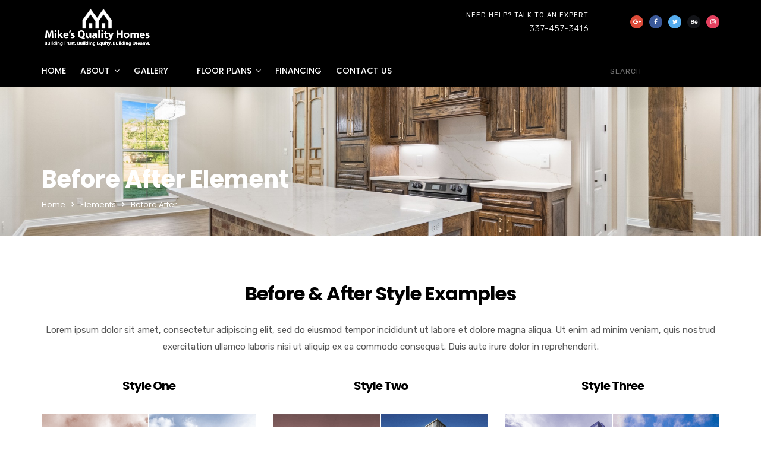

--- FILE ---
content_type: text/css
request_url: https://mikesqualityhomes.com/wp-content/themes/brixel/css/radiantthemes-header-style-three.css
body_size: 3847
content:
/* wraper_header */

.wraper_header{
	position:relative;
	top:0;
	z-index:999;
    width:100%;
    height:auto;
    direction:initial;
}

/* wraper_header_main */

.wraper_header_main{
    width:100%;
    height:auto;
}

.wraper_header_main > .container{
	padding-top:14px;
	padding-bottom:13px;
}

.header_main{
    width:100%;
    height:auto;
    float:left;
}

.header_main .brand-logo{
    float:left;
    text-align:center;
    font-size:0;
}

.header_main .brand-logo img{
	max-width:186px;
}

.header_main .header-data{
    float:right;
    text-align:right;
    font-size:0;
}

.header_main .header-data > [class*='header-data-']{
	position:relative;
	display:inline-block;
	vertical-align:top;
	padding-left:25px;
	padding-right:25px;
}

.header_main .header-data > [class*='header-data-']:first-child{
	padding-left:0;
}

.header_main .header-data > [class*='header-data-']:last-child{
	padding-right:0;
}

.header_main .header-data > [class*='header-data-']:only-child{
	padding-left:0;
	padding-right:0;
}

.header_main .header-data > [class*='header-data-']:after{
	position:absolute;
	top:50%;
	right:0;
	z-index:0;
	content:" ";
	width:1px;
	height:22px;
	margin-top:-11px;
	background-color:rgba(255,255,255,0.5);
}

.header_main .header-data > [class*='header-data-']:last-child:after,
.header_main .header-data > [class*='header-data-']:only-child:after{
	display:none;
}

.header_main .header-data > .header-data-contact{
	text-align:right;
}

.header_main .header-data > .header-data-contact p{
	margin-bottom:0;
	text-transform:uppercase;
    font-weight:400;
	font-size:11px;
	color:#fff;
	line-height:23px;
	letter-spacing:1px;
}

.header_main .header-data > .header-data-contact p strong{
	display:block;
    font-weight:300;
	font-size:14px;
	color:#fff;
}

.header_main .header-data > .header-data-contact p strong a{
	color:inherit;
}

.header_main .header-data > .header-data-translator{
    margin-top:10px;
}

.header_main .header-data > .header-data-translator > .dropdown{
	display:block;
}

.header_main .header-data > .header-data-translator > .dropdown > .btn{
	font-weight:400;
	font-size:13px;
	color:#fff;
	line-height:22px;
}

.header_main .header-data > .header-data-translator > .dropdown > .btn > img,
.header_main .header-data > .header-data-translator > .dropdown > ul.dropdown-menu > li > a img{
	margin-right:5px;
}

.header_main .header-data > .header-data-translator > .dropdown > .btn > .caret{
	margin-left:5px;
	color:rgba(255,255,255,0.7);
}

.header_main .header-data > .header-data-translator > .dropdown > ul.dropdown-menu{
	border-radius:0;
}

.header_main .header-data > .header-data-translator > .dropdown > ul.dropdown-menu > li > a{
	padding:3px 15px;
	font-size:13px;
	line-height:22px;
}

.header_main .header-data > .header-data-social{
    margin-top:12px;
}

.header_main .header-data > .header-data-social p{
    display:inline-block;
    vertical-align:top;
    margin-right:20px;
    margin-bottom:10px;
    font-weight:400;
	font-size:13px;
	color:#fff;
	line-height:22px;
}

.header_main .header-data > .header-data-social ul.social{
    display:inline-block;
    vertical-align:top;
	font-size:0;
}

.header_main .header-data > .header-data-social ul.social li{
    display:inline-block;
    vertical-align:top;
    margin-right:10px;
    margin-bottom:5px;
}

.header_main .header-data > .header-data-social ul.social li:last-child,
.header_main .header-data > .header-data-social ul.social li:only-child{
    margin-right:0;
}

.header_main .header-data > .header-data-social ul.social li a{
    display:block;
    width:22px;
    height:22px;
    border-radius:50%;
    text-align:center;
    font-size:10px;
	color:#fff;
	line-height:22px;
    cursor:pointer;
    transition:all 0.3s ease-in-out;
    -webkit-transition:all 0.3s ease-in-out;
}

.header_main .header-data > .header-data-social ul.social li.google-plus a{
	background-color:#dd4b39;
}

.header_main .header-data > .header-data-social ul.social li.facebook a{
	background-color:#3b5999;
}

.header_main .header-data > .header-data-social ul.social li.twitter a{
	background-color:#55acee;
}

.header_main .header-data > .header-data-social ul.social li.vimeo a{
	background-color:#1ab7ea;
}

.header_main .header-data > .header-data-social ul.social li.youtube a{
	background-color:#cd201f;
}

.header_main .header-data > .header-data-social ul.social li.flickr a{
	background-color:#ff0084;
}

.header_main .header-data > .header-data-social ul.social li.linkedin a{
	background-color:#0077B5;
}

.header_main .header-data > .header-data-social ul.social li.pinterest a{
	background-color:#bd081c;
}

.header_main .header-data > .header-data-social ul.social li.xing a{
	background-color:#026466;
}

.header_main .header-data > .header-data-social ul.social li.viadeo a{
	background-color:#f07355;
}

.header_main .header-data > .header-data-social ul.social li.vkontakte a{
	background-color:#4c75a3;
}

.header_main .header-data > .header-data-social ul.social li.tripadvisor a{
	background-color:#00af87;
}

.header_main .header-data > .header-data-social ul.social li.tumblr a{
	background-color:#34465d;
}

.header_main .header-data > .header-data-social ul.social li.behance a{
	background-color:#131418;
}

.header_main .header-data > .header-data-social ul.social li.instagram a{
	background-color:#e4405f;
}

.header_main .header-data > .header-data-social ul.social li.dribbble a{
	background-color:#ea4c89;
}

.header_main .header-data > .header-data-social ul.social li.skype a{
	background-color:#00AFF0;
}

.header_main .header-data > .header-data-social ul.social li a i{
	color:inherit;
}

/* wraper_header_nav */

.wraper_header_nav{
    width:100%;
	height:auto;
	transition:all 0.3s ease-in-out !important;
	-webkit-transition:all 0.3s ease-in-out !important;
}

.is-sticky .wraper_header_nav{
	box-shadow:0px 0px 20px rgba(0,0,0,0.15);
}

body.admin-bar .wraper_header_nav{
	top:0;
	transition:all 0.3s ease-in-out;
	-webkit-transition:all 0.3s ease-in-out;
}

body.admin-bar .is-sticky .wraper_header_nav{
	top:32px !important;
}

.wraper_header_nav > .container{
	padding-top:0;
	padding-bottom:0;
}

.header_nav{
	position:relative;
}

.header_nav_action{
	float:right;
	margin-top:18px;
	text-align:center;
	font-size:0;
}

.header_nav_action ul > li{
	position:relative;
	display:inline-block;
	vertical-align:top;
	margin-right:25px;
}

.header_nav_action ul > li:last-child,
.header_nav_action ul > li:only-child{
	margin-right:0;
}

.header_nav_action ul > li i{
	font-size:20px;
	color:#08276e;
	line-height:22px;
	cursor:pointer;
	transition:all 0.3s ease-in-out;
	-webkit-transition:all 0.3s ease-in-out;
}

.header_nav_action ul > li.expanded-searchbar{
}

.header_nav_action ul > li.expanded-searchbar .form-row{
	position:relative;
	padding:0;
	margin:0;
}

.header_nav_action ul > li.expanded-searchbar .form-row input[type=search]{
	width:100%;
	height:20px;
	padding:0px 30px 0px 15px;
	background-color:transparent;
	border:none;
	border-left:1px rgba(0,0,0,0.3) solid;
	box-shadow:initial;
	text-transform:uppercase;
	font-size:12px;
	color:#000;
	letter-spacing:1px;
}

.header_nav_action ul > li.expanded-searchbar .form-row button[type=submit]{
	position:absolute;
	top:-4px;
	right:0;
	z-index:1;
	width:20px;
	height:100%;
	background-image:url([data-uri]);
	background-position:center center;
	background-repeat:no-repeat;
	background-color:initial;
	background-size:18px auto;
	border:none;
	cursor:pointer;
	opacity:0.4;
}

.header_nav_action ul > li.expanded-searchbar .form-row button[type=submit] i{
	font-size:16px;
	color:#1e0d32;
	line-height:16px;
}

.header_nav_action ul > li.header-cart-bar{
}

.header_nav_action ul > li.header-cart-bar > .header-cart-bar-icon{
	position:relative;
	display:block;
	margin-right:10px;
}

.header_nav_action ul > li.header-cart-bar > .header-cart-bar-icon .cart-count{
	position:absolute;
	top:-7px;
	right:-19px;
	width:20px;
	height:20px;
	background-color:rgba(0,0,0,0.7);
	border-radius:50%;
	font-size:11px;
	color:#fff;
	line-height:20px;
	transition:all 0.3s ease-in-out;
	-webkit-transition:all 0.3s ease-in-out;
}

.header_nav_action ul > li.header-cart-bar > .header-cart-bar-icon i{
	font-size:18px;
	color:inherit;
}

.header_nav .responsive-nav{
	width:auto;
	height:auto;
	float:right;
	margin-top:7px;
	margin-bottom:5px;
}

.header_nav .responsive-nav i{
	font-size:35px;
	line-height:35px;
	cursor:pointer;
}

.nav{
	width:auto;
	height:auto;
	float:left;
	text-align:left;
}

.nav > [class*='menu-']{
	display:block;
}

/* nav level one */

.nav > [class*='menu-'] > ul.menu > li{
	position:relative;
	display:inline-block;
	vertical-align:top;
	width:auto;
	height:auto;
	margin-right:20px;
}

.nav > [class*='menu-'] > ul.menu > li:last-child,
.nav > [class*='menu-'] > ul.menu > li:only-child{
	margin-right:0 !important;
}

.nav > [class*='menu-'] > ul.menu > li > a{
	display:block;
	width:auto;
	height:auto;
	padding-top:15px;
	padding-bottom:15px;
	color:inherit;
	cursor:pointer;
	transition:all 0.3s ease-in-out !important;
	-webkit-transition:all 0.3s ease-in-out !important;
}

.nav > [class*='menu-'] > ul.menu > li:hover > a,
.nav > [class*='menu-'] > ul.menu > li.current-menu-item > a,
.nav > [class*='menu-'] > ul.menu > li.current-menu-parent > a,
.nav > [class*='menu-'] > ul.menu > li.current-menu-ancestor > a{
}

.nav > [class*='menu-'] > ul.menu > li.menu-item-has-children > a:after{
	display:inline-block;
	vertical-align:top;
	margin-left:7px;
	content:"\f107";
	font-family:"FontAwesome";
}

/* nav level two */

.nav > [class*='menu-'] > ul.menu > li > ul{
	position:absolute;
	top:calc(100% + 10px);
	left:0;
	z-index:1;
	width:220px;
	height:auto;
	padding-top:8px;
	padding-bottom:8px;
	background-color:#fff;
	box-shadow:0px 3px 3px rgba(0,0,0,0.3);
	text-align:left;
	opacity:0;
	visibility:hidden;
	transition:all 0.3s ease-in-out;
	-webkit-transition:all 0.3s ease-in-out;
}

.nav > [class*='menu-'] > ul.menu > li:nth-last-child(1) > ul,
.nav > [class*='menu-'] > ul.menu > li:nth-last-child(2) > ul{
	left:auto;
	right:0;
}

.nav > [class*='menu-'] > ul.menu > li:hover > ul{
	top:100%;
	opacity:1;
	visibility:visible;
}

.nav > [class*='menu-'] > ul.menu > li > ul > li,
.nav > [class*='menu-'] > ul.menu > li > ul > li > ul > li,
.nav > [class*='menu-'] > ul.menu > li > ul > li > ul > li > ul > li,
.nav > [class*='menu-'] > ul.menu > li > ul > li > ul > li > ul > li ul li{
	position:relative;
	width:100%;
	height:auto;
	float:left;
}

.nav > [class*='menu-'] > ul.menu > li > ul > li > a,
.nav > [class*='menu-'] > ul.menu > li > ul > li > ul > li > a,
.nav > [class*='menu-'] > ul.menu > li > ul > li > ul > li > ul > li > a,
.nav > [class*='menu-'] > ul.menu > li > ul > li > ul > li > ul > li ul li a{
	position:relative;
	display:block;
	width:auto;
	height:auto;
	padding:8px 15px 8px 15px;
	text-transform:uppercase;
	font-weight:400;
	font-size:13px;
	color:#5b5b5b;
	line-height:25px;
	opacity:inherit !important;
	visibility:inherit !important;
	cursor:pointer;
	transition:all 0.3s ease-in-out !important;
	-webkit-transition:all 0.3s ease-in-out !important;
}

.nav > [class*='menu-'] > ul.menu > li > ul > li:hover > a,
.nav > [class*='menu-'] > ul.menu > li > ul > li.current-menu-item > a,
.nav > [class*='menu-'] > ul.menu > li > ul > li.current-menu-parent > a,
.nav > [class*='menu-'] > ul.menu > li > ul > li > ul > li:hover > a,
.nav > [class*='menu-'] > ul.menu > li > ul > li > ul > li.current-menu-item > a,
.nav > [class*='menu-'] > ul.menu > li > ul > li > ul > li.current-menu-parent > a,
.nav > [class*='menu-'] > ul.menu > li > ul > li > ul > li > ul > li:hover > a,
.nav > [class*='menu-'] > ul.menu > li > ul > li > ul > li > ul > li.current-menu-item > a,
.nav > [class*='menu-'] > ul.menu > li > ul > li > ul > li > ul > li.current-menu-parent > a,
.nav > [class*='menu-'] > ul.menu > li > ul > li > ul > li > ul > li ul li:hover a,
.nav > [class*='menu-'] > ul.menu > li > ul > li > ul > li > ul > li ul li.current-menu-item a,
.nav > [class*='menu-'] > ul.menu > li > ul > li > ul > li > ul > li ul li.current-menu-parent a{
}

.nav > [class*='menu-'] > ul.menu > li > ul > li.menu-item-has-children > a:after,
.nav > [class*='menu-'] > ul.menu > li > ul > li > ul > li.menu-item-has-children > a:after,
.nav > [class*='menu-'] > ul.menu > li > ul > li > ul > li > ul > li.menu-item-has-children > a:after,
.nav > [class*='menu-'] > ul.menu > li > ul > li > ul > li > ul > li ul li.menu-item-has-children > a:after{
	float:right;
	margin-left:7px;
	content:"\f0da";
	font-family:"FontAwesome";
}

/* nav level three */

.nav > [class*='menu-'] > ul.menu > li > ul > li > ul,
.nav > [class*='menu-'] > ul.menu > li > ul > li > ul > li > ul,
.nav > [class*='menu-'] > ul.menu > li > ul > li > ul > li > ul li ul{
	position:absolute;
	top:10px;
	left:100%;
	z-index:1;
	width:220px;
	padding-top:8px;
	padding-bottom:8px;
	background-color:#fff;
	box-shadow:0px 3px 3px rgba(0,0,0,0.3);
	text-align:left;
	opacity:0;
	visibility:hidden;
	transition:all 0.3s ease-in-out;
	-webkit-transition:all 0.3s ease-in-out;
}

.nav > [class*='menu-'] > ul.menu > li:nth-last-child(1) > ul > li > ul,
.nav > [class*='menu-'] > ul.menu > li:nth-last-child(2) > ul > li > ul,
.nav > [class*='menu-'] > ul.menu > li:nth-last-child(1) > ul > li > ul > li > ul,
.nav > [class*='menu-'] > ul.menu > li:nth-last-child(2) > ul > li > ul > li > ul,
.nav > [class*='menu-'] > ul.menu > li:nth-last-child(1) > ul > li > ul > li > ul li ul,
.nav > [class*='menu-'] > ul.menu > li:nth-last-child(2) > ul > li > ul > li > ul li ul{
	left:auto;
	right:100%;
}

.nav > [class*='menu-'] > ul.menu > li > ul > li:hover > ul,
.nav > [class*='menu-'] > ul.menu > li > ul > li > ul > li:hover > ul,
.nav > [class*='menu-'] > ul.menu > li > ul > li > ul > li > ul li:hover > ul{
	top:0;
	opacity:1;
	visibility:visible;
}

/* RADIANTTHEMES MEGA MENU */

.rt-mega-menu{
	width:700px;
	box-shadow:0px 3px 3px rgba(0,0,0,0.3);
	text-align:left;
}

.nav > [class*='menu-'] > ul.menu > li:nth-last-child(1) > .rt-mega-menu,
.nav > [class*='menu-'] > ul.menu > li:nth-last-child(2) > .rt-mega-menu{
	left:auto;
	right:0;
}

.rt-mega-menu-row > .menu-item{
	border-right:1px #e3e3e3 solid;
}

.rt-mega-menu-row > .menu-item:last-child,
.rt-mega-menu-row > .menu-item:only-child{
	border-right:none;
}

.rt-megamenu-widget .rt-megamenu-widget-title{
	margin:0;
	padding:10px 15px 10px 15px;
	background-color:#f4f6f7;
	border-bottom:1px #e3e3e3 solid;
	text-transform:uppercase;
	font-weight:600;
	font-size:14px;
	line-height:27px;
	letter-spacing:1px;
}

.rt-megamenu-widget ul.menu{
}

.rt-megamenu-widget ul.menu > li{
	position:relative;
}

.rt-megamenu-widget ul.menu > li:before{
	position:absolute;
	top:0;
	left:0;
	z-index:0;
	content:" ";
	width:3px;
	height:0;
	transition:all 0.3s ease-in-out;
	-webkit-transition:all 0.3s ease-in-out;
}

.rt-megamenu-widget ul.menu > li:hover:before{
	height:100%;
}

.rt-megamenu-widget ul.menu > li > a{
	position:relative;
	display:block;
	padding:10px 15px 10px 15px;
	border-bottom:1px #e3e3e3 solid;
	text-transform:uppercase;
	font-weight:400;
	font-size:13px;
	color:#5b5b5b;
	line-height:25px;
}

.rt-megamenu-widget ul.menu > li:last-child > a,
.rt-megamenu-widget ul.menu > li:only-child > a{
	border-bottom:none;
}

.rt-megamenu-widget ul.menu > li > a i{
	width:20px;
    text-align:center;
	margin-right:10px;
}

/* SIDR */

.sidr{
	background:#2f2f39;
}

body.sidr-open .sidr{
	box-shadow:0px 0px 20px rgba(0,0,0,0.7);
}

.sidr > .sidr-inner > [class*='menu-'] > ul.menu{
}

.sidr > .sidr-inner > [class*='menu-'] > ul.menu > li{
	width:100%;
	float:left;
}

.sidr > .sidr-inner > [class*='menu-'] > ul.menu > li > a,
.sidr > .sidr-inner > [class*='menu-'] > ul.menu > li > ul > li > a,
.sidr > .sidr-inner > [class*='menu-'] > ul.menu > li > ul > li > ul > li > a,
.sidr > .sidr-inner > [class*='menu-'] > ul.menu > li > ul > li > ul > li > ul > li > a,
.sidr > .sidr-inner > [class*='menu-'] > ul.menu > li > ul > li > ul > li > ul > li > ul li a{
	position:relative;
	display:block;
	width:auto;
	height:auto;
	padding:10px 22px 11px 15px;
	border-bottom:1px rgba(255,255,255,0.05) solid;
	color:#fff;
}

.sidr > .sidr-inner > [class*='menu-'] > ul.menu > li.current-menu-item > a,
.sidr > .sidr-inner > [class*='menu-'] > ul.menu > li.current-menu-parent > a,
.sidr > .sidr-inner > [class*='menu-'] > ul.menu > li > ul > li.current-menu-item > a,
.sidr > .sidr-inner > [class*='menu-'] > ul.menu > li > ul > li.current-menu-parent > a,
.sidr > .sidr-inner > [class*='menu-'] > ul.menu > li > ul > li > ul > li.current-menu-item > a,
.sidr > .sidr-inner > [class*='menu-'] > ul.menu > li > ul > li > ul > li.current-menu-parent > a{
}

.sidr > .sidr-inner > [class*='menu-'] > ul.menu > li.menu-item-has-children > a:after,
.sidr > .sidr-inner > [class*='menu-'] > ul.menu > li > ul > li.menu-item-has-children > a:after,
.sidr > .sidr-inner > [class*='menu-'] > ul.menu > li > ul > li > ul > li.menu-item-has-children > a:after,
.sidr > .sidr-inner > [class*='menu-'] > ul.menu > li > ul > li > ul > li > ul > li.menu-item-has-children > a:after,
.sidr > .sidr-inner > [class*='menu-'] > ul.menu > li > ul > li > ul > li > ul > li > ul li.menu-item-has-children > a:after{
	position:absolute;
	top:50%;
	right:10px;
	transform:translateY(-50%);
	-webkit-transform:translateY(-50%);
	content:"\f0d7";
	font-family:"FontAwesome";
	transition:all 0.3s ease-in-out;
	-webkit-transition:all 0.3s ease-in-out;
}

.sidr > .sidr-inner > [class*='menu-'] > ul.menu > li.menu-item-has-children.radiantthemes-menu-open > a:after,
.sidr > .sidr-inner > [class*='menu-'] > ul.menu > li > ul > li.menu-item-has-children.radiantthemes-menu-open > a:after,
.sidr > .sidr-inner > [class*='menu-'] > ul.menu > li > ul > li > ul > li.menu-item-has-children.radiantthemes-menu-open > a:after,
.sidr > .sidr-inner > [class*='menu-'] > ul.menu > li > ul > li > ul > li > ul > li.menu-item-has-children.radiantthemes-menu-open > a:after,
.sidr > .sidr-inner > [class*='menu-'] > ul.menu > li > ul > li > ul > li > ul > li > ul li.menu-item-has-children.radiantthemes-menu-open > a:after{
	transform:translateY(-50%) rotate(180deg);
	-webkit-transform:translateY(-50%) rotate(180deg);
}

.sidr > .sidr-inner > [class*='menu-'] > ul.menu > li > ul > li > a{
	padding-left:30px;
	font-size:90%;
}

.sidr > .sidr-inner > [class*='menu-'] > ul.menu > li > ul > li > ul > li > a{
	padding-left:45px;
	font-size:85%;
}

.sidr > .sidr-inner > [class*='menu-'] > ul.menu > li > ul > li > ul > li > ul > li > a{
	padding-left:65px;
	font-size:80%;
}

.sidr > .sidr-inner > [class*='menu-'] > ul.menu > li > ul > li > ul > li > ul > li > ul li a{
	padding-left:80px;
	font-size:75%;
}

/* SIDR - RADIANTTHEMES MEGA MENU */

.sidr .rt-sub-menu,
.sidr .rt-mega-menu{
	position:static;
	width:100%;
	float:left;
	opacity:1 !important;
	visibility:visible !important;
	box-shadow:initial;
	transform:translate(0, 0) !important;
	-webkit-transform:translate(0, 0) !important;
}

.sidr .rt-sub-menu{
	background-color:initial;
}

.sidr .rt-sub-menu > li{
	width:100%;
	float:left;
}

.sidr .rt-mega-menu > .rt-sub-menu{
	display:block;
	opacity:1;
	visibility:visible;
	background-color:#fff;
}

.sidr .rt-mega-menu > .rt-sub-menu > .rt-mega-menu-col{
	display:block;
}

/* LARGE DESKTOP PART */
@media screen and (min-width:1200px){
}

/* DESKTOP PART */
@media screen and (min-width:992px) and (max-width:1199px){
}

/* TABLET LANDSCAPE PART */
@media screen and (min-width:768px) and (max-width:991px){

	/* wraper_header_top */

	.header_top_item{
		text-align:center;
	}

	/* wraper_header_main */

	.header_main .brand-logo{
		width:100%;
	    margin:0px 0px 20px 0px;
	}

	.header_main .header-data{
	    width:100%;
	    text-align:center;
	}

}

/* TABLET PROTRAIT PART */
@media screen and (min-width:480px) and (max-width:767px){

	/* wraper_header_top */

	.header_top_item{
		text-align:center;
	}

	.header_top_item p{
	    margin:7px 0px 10px 0px;
	}

	.header_main .header-data > .header-data-social ul.social{
	    width:100%;
	}

	/* wraper_header_main */

	.header_main .brand-logo{
		width:100%;
	    margin:0px 0px 20px 0px;
	}

	.header_main .header-data{
	    width:100%;
	    text-align:center;
	}

	.header_main .header-data > [class*='header-data-'],
	.header_main .header-data > .header-data-social ul.social{
		width:100%;
	}

	.header_main .header-data > .header-data-translator{
		margin-top:0;
	}

	.header_main .header-data > [class*='header-data-']:first-child,
	.header_main .header-data > [class*='header-data-']:last-child,
	.header_main .header-data > [class*='header-data-']:only-child{
		padding-left:0;
		padding-right:0;
	}

	.header_main .header-data > [class*='header-data-']:after{
		display:none;
	}

	.header_main .header-data > .header-data-contact{
		text-align:center;
	}

	.header_main .header-data > .header-data-social p{
	    width:100%;
	    margin-right:0;
	}

	/* wraper_header_nav */

	body.admin-bar .is-sticky .wraper_header_nav{
		top:0 !important;
	}

	.header_nav_action{
		float:left;
		margin-top:17px;
	}

	.header_nav_action ul > li.expanded-searchbar .form-row input[type=search]{
		max-width:220px;
	}

}

/* SMART PHONE LANDSCAPE PART */
@media screen and (min-width:321px) and (max-width:479px){

	/* wraper_header_top */

	.header_top_item{
		text-align:center;
	}

	.header_top_item p{
	    margin:7px 0px 10px 0px;
	}

	.header_main .header-data > .header-data-social ul.social{
	    width:100%;
	}

	/* wraper_header_main */

	.header_main .brand-logo{
		width:100%;
	    margin:0px 0px 15px 0px;
	}

	.header_main .header-data{
	    width:100%;
	    text-align:center;
	}

	.header_main .header-data > [class*='header-data-'],
	.header_main .header-data > .header-data-social ul.social{
		width:100%;
	}

	.header_main .header-data > .header-data-translator{
		margin-top:0;
	}

	.header_main .header-data > [class*='header-data-']:first-child,
	.header_main .header-data > [class*='header-data-']:last-child,
	.header_main .header-data > [class*='header-data-']:only-child{
		padding-left:0;
		padding-right:0;
	}

	.header_main .header-data > [class*='header-data-']:after{
		display:none;
	}

	.header_main .header-data > .header-data-contact{
		text-align:center;
	}

	.header_main .header-data > .header-data-social p{
	    width:100%;
	    margin-right:0;
	}

	/* wraper_header_nav */

	body.admin-bar .is-sticky .wraper_header_nav{
		top:0 !important;
	}

	.header_nav_action{
		float:left;
		margin-top:17px;
	}

	.header_nav_action ul > li.expanded-searchbar .form-row input[type=search]{
		max-width:175px;
	}

}

/* SMART PHONE PROTRAIT PART */
@media screen and (max-width:320px){

	/* wraper_header_top */

	.header_top_item{
		text-align:center;
	}

	.header_top_item p{
	    margin:7px 0px 10px 0px;
	}

	.header_main .header-data > .header-data-social ul.social{
	    width:100%;
	}

	/* wraper_header_main */

	.header_main .brand-logo{
		width:100%;
	    margin:0px 0px 15px 0px;
	}

	.header_main .header-data{
	    width:100%;
	    text-align:center;
	}

	.header_main .header-data > [class*='header-data-'],
	.header_main .header-data > .header-data-social ul.social{
		width:100%;
	}

	.header_main .header-data > .header-data-translator{
		margin-top:0;
	}

	.header_main .header-data > [class*='header-data-']:first-child,
	.header_main .header-data > [class*='header-data-']:last-child,
	.header_main .header-data > [class*='header-data-']:only-child{
		padding-left:0;
		padding-right:0;
	}

	.header_main .header-data > [class*='header-data-']:after{
		display:none;
	}

	.header_main .header-data > .header-data-contact{
		text-align:center;
	}

	.header_main .header-data > .header-data-social p{
	    width:100%;
	    margin-right:0;
	}

	/* wraper_header_nav */

	body.admin-bar .is-sticky .wraper_header_nav{
		top:0 !important;
	}

	.header_nav_action{
		float:left;
		margin-top:17px;
	}

	.header_nav_action ul > li.expanded-searchbar .form-row input[type=search]{
		max-width:175px;
	}

}

--- FILE ---
content_type: text/css
request_url: https://mikesqualityhomes.com/wp-content/plugins/radiantthemes-addons/beforeafter/css/radiantthemes-beforeafter-element-one.css?ver=6.9
body_size: 331
content:
/* rt-beforeafter element-one */

.rt-beforeafter.element-one{
    position:relative;
    overflow:hidden;
}

.rt-beforeafter.element-one img{
    width:100%;
    display:block;
    max-width:none;
}

.rt-beforeafter.element-one .resize{
    position:absolute;
    top:0;
    left:0;
    height:100%;
    width:50%;
    overflow:hidden;
}

.rt-beforeafter.element-one .handle{
    position:absolute;
    left:50%;
    top:0;
    bottom:0;
    width:2px;
    margin-left:-1px;
    background:rgba(255,255,255,1);
    cursor:ew-resize;
}

.rt-beforeafter.element-one .handle:after{
    position:absolute;
    top:50%;
    width:44px;
    height:44px;
    margin-top:-22px;
    margin-left:-22px;
    content:" ";
    background:url('../images/beforeafter-element-one-icon.png') 0px 0px no-repeat;
    border:none;
    border-radius:50%;
    transition:all 0.3s ease-in-out;
    -webkit-transition:all 0.3s ease-in-out;
}

.rt-beforeafter.element-one .handle.ba-draggable:after{
	transform:scale(0.8);
	-webkit-transform:scale(0.8);
}

--- FILE ---
content_type: text/css
request_url: https://mikesqualityhomes.com/wp-content/plugins/radiantthemes-addons/beforeafter/css/radiantthemes-beforeafter-element-two.css?ver=6.9
body_size: 329
content:
/* rt-beforeafter element-two */

.rt-beforeafter.element-two{
    position:relative;
    overflow:hidden;
}

.rt-beforeafter.element-two img{
    width:100%;
    display:block;
    max-width:none;
}

.rt-beforeafter.element-two .resize{
    position:absolute;
    top:0;
    left:0;
    height:100%;
    width:50%;
    overflow:hidden;
}

.rt-beforeafter.element-two .handle{
    position:absolute;
    left:50%;
    top:0;
    bottom:0;
    width:2px;
    margin-left:-1px;
    background:rgba(255,255,255,1);
    cursor:ew-resize;
}

.rt-beforeafter.element-two .handle:after{
    position:absolute;
    top:50%;
    width:24px;
    height:13px;
    margin-top:-6px;
    margin-left:-11px;
    content:" ";
    background:url('../images/beforeafter-element-two-icon.png') 0px 0px no-repeat;
    border:none;
    border-radius:50%;
    transition:all 0.3s ease-in-out;
    -webkit-transition:all 0.3s ease-in-out;
}

.rt-beforeafter.element-two .handle.ba-draggable:after{
	transform:scale(0.8);
	-webkit-transform:scale(0.8);
}

--- FILE ---
content_type: text/css
request_url: https://mikesqualityhomes.com/wp-content/plugins/radiantthemes-addons/beforeafter/css/radiantthemes-beforeafter-element-three.css?ver=6.9
body_size: 333
content:
/* rt-beforeafter element-three */

.rt-beforeafter.element-three{
    position:relative;
    overflow:hidden;
}

.rt-beforeafter.element-three img{
    width:100%;
    display:block;
    max-width:none;
}

.rt-beforeafter.element-three .resize{
    position:absolute;
    top:0;
    left:0;
    height:100%;
    width:50%;
    overflow:hidden;
}

.rt-beforeafter.element-three .handle{
    position:absolute;
    left:50%;
    top:0;
    bottom:0;
    width:2px;
    margin-left:-1px;
    background:rgba(255,255,255,1);
    cursor:ew-resize;
}

.rt-beforeafter.element-three .handle:after{
    position:absolute;
    top:50%;
    width:44px;
    height:44px;
    margin-top:-22px;
    margin-left:-22px;
    content:" ";
    background:url('../images/beforeafter-element-three-icon.png') 0px 0px no-repeat;
    border:none;
    border-radius:50%;
    transition:all 0.3s ease-in-out;
    -webkit-transition:all 0.3s ease-in-out;
}

.rt-beforeafter.element-three .handle.ba-draggable:after{
	transform:scale(0.8);
	-webkit-transform:scale(0.8);
}

--- FILE ---
content_type: text/javascript
request_url: https://mikesqualityhomes.com/wp-content/plugins/radiantthemes-addons/beforeafter/js/radiantthemes-beforeafter-element-one.js?ver=6.9
body_size: 83
content:
jQuery(document).ready(function(){
	jQuery(".rt-beforeafter").each(function(){
		jQuery(this).beforeAfter();
	});
});

--- FILE ---
content_type: text/javascript
request_url: https://mikesqualityhomes.com/wp-content/plugins/radiantthemes-addons/beforeafter/js/radiantthemes-beforeafter-element-three.js?ver=6.9
body_size: 83
content:
jQuery(document).ready(function(){
	jQuery(".rt-beforeafter").each(function(){
		jQuery(this).beforeAfter();
	});
});

--- FILE ---
content_type: text/javascript
request_url: https://mikesqualityhomes.com/wp-content/plugins/radiantthemes-addons/beforeafter/js/radiantthemes-beforeafter-element-two.js?ver=6.9
body_size: 83
content:
jQuery(document).ready(function(){
	jQuery(".rt-beforeafter").each(function(){
		jQuery(this).beforeAfter();
	});
});